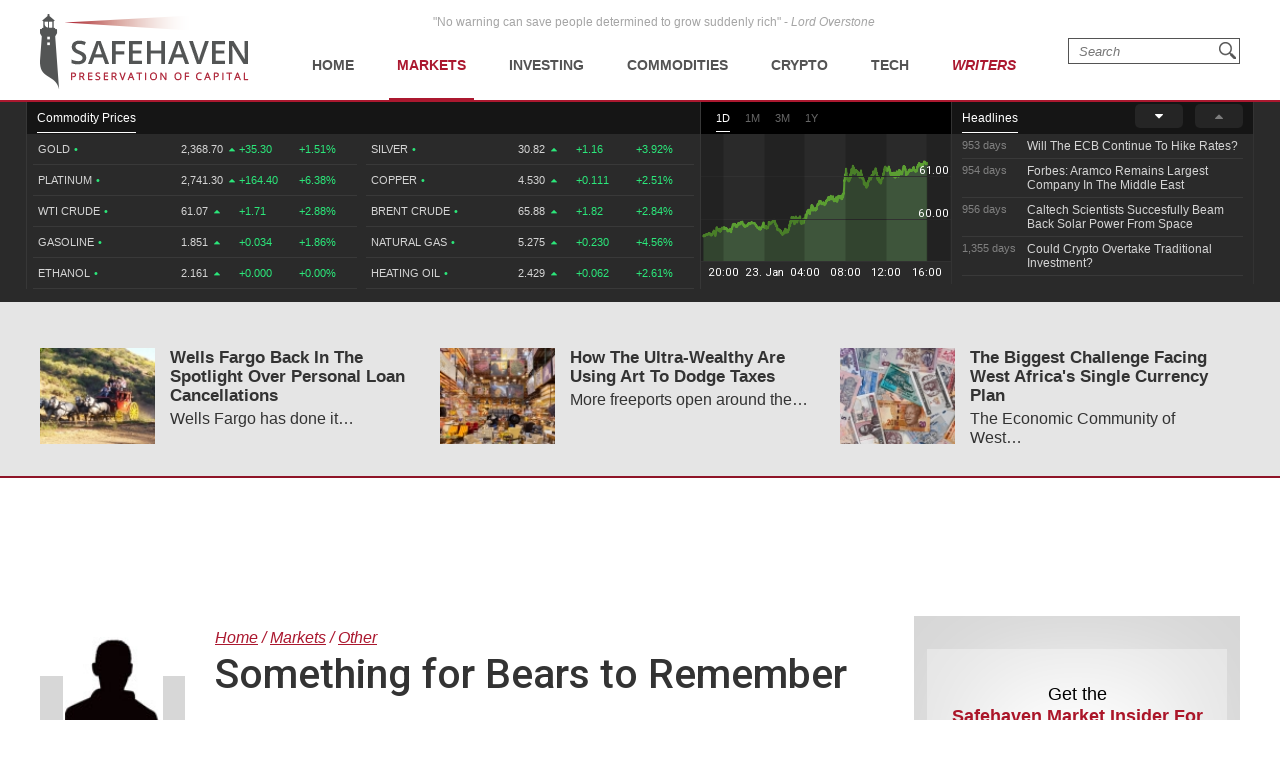

--- FILE ---
content_type: text/plain;charset=UTF-8
request_url: https://c.pub.network/v2/c
body_size: -259
content:
a6414cce-84e2-4559-893c-1f9a30c19ab4

--- FILE ---
content_type: text/plain;charset=UTF-8
request_url: https://c.pub.network/v2/c
body_size: -112
content:
50dad59e-bc83-4bc6-a612-82e21da895b3